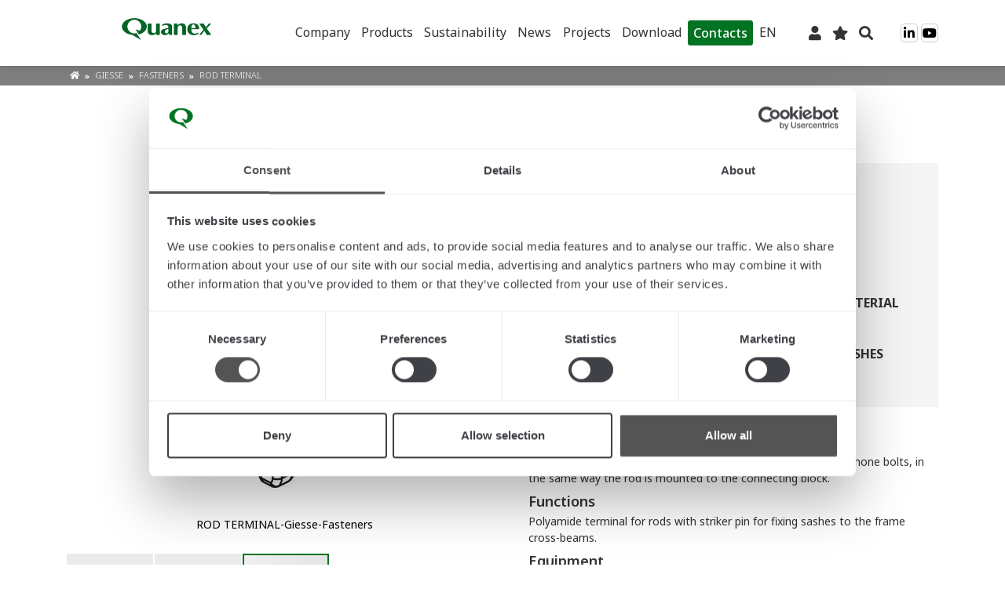

--- FILE ---
content_type: text/html; charset=UTF-8
request_url: https://products.tyman-international.com/en/fasteners-giesse-rod-terminal-02140.html
body_size: 16543
content:
<!doctype html>
<html lang="en">
    <head prefix="og: http://ogp.me/ns# fb: http://ogp.me/ns/fb# product: http://ogp.me/ns/product#">
        <script>
    var LOCALE = 'en\u002DUS';
    var BASE_URL = 'https\u003A\u002F\u002Fproducts.tyman\u002Dinternational.com\u002Fen\u002F';
    var require = {
        'baseUrl': 'https\u003A\u002F\u002Fproducts.tyman\u002Dinternational.com\u002Fstatic\u002Fversion1769426677\u002Ffrontend\u002FOd\u002Fluma_child\u002Fen_US'
    };</script>        <meta charset="utf-8"/>
<meta name="title" content="Giesse | Fasteners | ROD TERMINAL | 02140"/>
<meta name="description" content="Check the product datasheet for ROD TERMINAL (code:02140).Fasteners Giesse.Find out more details and download the technical sheet."/>
<meta name="keywords" content="ROD TERMINAL"/>
<meta name="robots" content="INDEX,FOLLOW"/>
<meta name="viewport" content="width=device-width, initial-scale=1, maximum-scale=1.0, user-scalable=no"/>
<meta name="format-detection" content="telephone=no"/>
<title>Giesse | Fasteners | ROD TERMINAL | 02140</title>
<link  rel="stylesheet" type="text/css"  media="all" href="https://products.tyman-international.com/static/version1769426677/frontend/Od/luma_child/en_US/mage/calendar.css" />
<link  rel="stylesheet" type="text/css"  media="all" href="https://products.tyman-international.com/static/version1769426677/frontend/Od/luma_child/en_US/css/styles-m.css" />
<link  rel="stylesheet" type="text/css"  media="all" href="https://products.tyman-international.com/static/version1769426677/frontend/Od/luma_child/en_US/jquery/uppy/dist/uppy-custom.css" />
<link  rel="stylesheet" type="text/css"  media="all" href="https://products.tyman-international.com/static/version1769426677/frontend/Od/luma_child/en_US/Mageplaza_Core/css/owl.carousel.css" />
<link  rel="stylesheet" type="text/css"  media="all" href="https://products.tyman-international.com/static/version1769426677/frontend/Od/luma_child/en_US/Mageplaza_Core/css/owl.theme.css" />
<link  rel="stylesheet" type="text/css"  media="all" href="https://products.tyman-international.com/static/version1769426677/frontend/Od/luma_child/en_US/Mageplaza_BannerSlider/css/animate.min.css" />
<link  rel="stylesheet" type="text/css"  media="all" href="https://products.tyman-international.com/static/version1769426677/frontend/Od/luma_child/en_US/Mageplaza_BannerSlider/css/style.css" />
<link  rel="stylesheet" type="text/css"  media="all" href="https://products.tyman-international.com/static/version1769426677/frontend/Od/luma_child/en_US/Dedawiz_SmileSearchPlus/css/autocomplete.css" />
<link  rel="stylesheet" type="text/css"  media="all" href="https://products.tyman-international.com/static/version1769426677/frontend/Od/luma_child/en_US/mage/gallery/gallery.css" />
<link  rel="stylesheet" type="text/css"  media="screen and (min-width: 768px)" href="https://products.tyman-international.com/static/version1769426677/frontend/Od/luma_child/en_US/css/styles-l.css" />
<link  rel="stylesheet" type="text/css"  media="print" href="https://products.tyman-international.com/static/version1769426677/frontend/Od/luma_child/en_US/css/print.css" />
<link  rel="stylesheet" type="text/css"  defer="defer" media="screen" href="https://cdn.jsdelivr.net/npm/slick-carousel@1.8.1/slick/slick.css" />
<link  rel="stylesheet" type="text/css"  defer="defer" media="screen" href="https://cdn.jsdelivr.net/npm/slick-carousel@1.8.1/slick/slick-theme.css" />
<link  rel="stylesheet" type="text/css"  type="text/css" href="https://products.tyman-international.com/static/version1769426677/frontend/Od/luma_child/en_US/css/fontawesome/css/all.min.css" />
<link  rel="stylesheet" type="text/css"  media="all" href="https://products.tyman-international.com/static/version1769426677/frontend/Od/luma_child/en_US/css/bootstrap/bootstrap-reboot.min.css" />
<link  rel="stylesheet" type="text/css"  media="all" href="https://products.tyman-international.com/static/version1769426677/frontend/Od/luma_child/en_US/css/bootstrap/bootstrap-grid.min.css" />
<link  rel="stylesheet" type="text/css"  media="all" href="https://products.tyman-international.com/static/version1769426677/frontend/Od/luma_child/en_US/css/variables.css" />
<link  rel="stylesheet" type="text/css"  media="all" href="https://products.tyman-international.com/static/version1769426677/frontend/Od/luma_child/en_US/css/wp-header-footer.css" />
<link  rel="stylesheet" type="text/css"  media="all" href="https://products.tyman-international.com/static/version1769426677/frontend/Od/luma_child/en_US/css/giesseStyles.css" />
<script  type="text/javascript"  src="https://products.tyman-international.com/static/version1769426677/frontend/Od/luma_child/en_US/requirejs/require.js"></script>
<script  type="text/javascript"  src="https://products.tyman-international.com/static/version1769426677/frontend/Od/luma_child/en_US/mage/requirejs/mixins.js"></script>
<script  type="text/javascript"  src="https://products.tyman-international.com/static/version1769426677/frontend/Od/luma_child/en_US/requirejs-config.js"></script>
<script  type="text/javascript"  src="https://products.tyman-international.com/static/version1769426677/frontend/Od/luma_child/en_US/Magento_Theme/js/gtm.js"></script>
<script  type="text/javascript"  src="https://products.tyman-international.com/static/version1769426677/frontend/Od/luma_child/en_US/Smile_ElasticsuiteTracker/js/tracking.js"></script>
<script  type="text/javascript"  src="https://products.tyman-international.com/static/version1769426677/frontend/Od/luma_child/en_US/js/functions.js"></script>
<script  type="text/javascript"  src="https://products.tyman-international.com/static/version1769426677/frontend/Od/luma_child/en_US/js/YoutubeIframe.js"></script>
<script  type="text/javascript"  src="https://products.tyman-international.com/static/version1769426677/frontend/Od/luma_child/en_US/js/Tooltip.js"></script>
<script  type="text/javascript"  src="https://products.tyman-international.com/static/version1769426677/frontend/Od/luma_child/en_US/js/GalleryModal.js"></script>
<link rel="preload" as="font" crossorigin="anonymous" href="https://products.tyman-international.com/static/version1769426677/frontend/Od/luma_child/en_US/fonts/opensans/light/opensans-300.woff2" />
<link rel="preload" as="font" crossorigin="anonymous" href="https://products.tyman-international.com/static/version1769426677/frontend/Od/luma_child/en_US/fonts/opensans/regular/opensans-400.woff2" />
<link rel="preload" as="font" crossorigin="anonymous" href="https://products.tyman-international.com/static/version1769426677/frontend/Od/luma_child/en_US/fonts/opensans/semibold/opensans-600.woff2" />
<link rel="preload" as="font" crossorigin="anonymous" href="https://products.tyman-international.com/static/version1769426677/frontend/Od/luma_child/en_US/fonts/opensans/bold/opensans-700.woff2" />
<link rel="preload" as="font" crossorigin="anonymous" href="https://products.tyman-international.com/static/version1769426677/frontend/Od/luma_child/en_US/fonts/Luma-Icons.woff2" />
<link  rel="canonical" href="https://products.tyman-international.com/en/fasteners-giesse-rod-terminal-02140.html" />
<link  rel="alternate" hreflang="en" href="https://products.tyman-international.com/en/fasteners-giesse-rod-terminal-02140.html" />
<link  rel="alternate" hreflang="it" href="https://products.tyman-international.com/it/elementi-di-fissaggio-giesse-terminale-per-aste-02140.html" />
<link  rel="icon" type="image/x-icon" href="https://products.tyman-international.com/media/favicon/websites/1/quanex-logo-social-profile-image.jpg" />
<link  rel="shortcut icon" type="image/x-icon" href="https://products.tyman-international.com/media/favicon/websites/1/quanex-logo-social-profile-image.jpg" />
        <!-- Google Tag Manager HEAD GTM 30.09.2024 -->
<!-- <script>(function(w,d,s,l,i){w[l]=w[l]||[];w[l].push({'gtm.start':
new Date().getTime(),event:'gtm.js'});var f=d.getElementsByTagName(s)[0],
j=d.createElement(s),dl=l!='dataLayer'?'&l='+l:'';j.async=true;j.src=
'https://www.googletagmanager.com/gtm.js?id='+i+dl;f.parentNode.insertBefore(j,f);
})(window,document,'script','dataLayer','GTM-PV2S5WC');</script> -->
<!-- End Google Tag Manager -->



    <script type="text/x-magento-init">
        {
            "*": {
                "Magento_PageCache/js/form-key-provider": {
                    "isPaginationCacheEnabled":
                        0                }
            }
        }
    </script>

<meta property="og:type" content="product" />
<meta property="og:title"
      content="ROD&#x20;TERMINAL" />
<meta property="og:image"
      content="https://products.tyman-international.com/media/catalog/product/cache/19828c532ead2dc1d97d5cb44943836b/3/9/39b11a68289b842f9d03812889d4612badf49dfd4a9934c2f6170c680e1165a6.jpeg" />
<meta property="og:description"
      content="" />
<meta property="og:url" content="https://products.tyman-international.com/en/fasteners-giesse-rod-terminal-02140.html" />
<script type="application/ld+json">{"@context":"https:\/\/schema.org","@type":"WebSite","url":"https:\/\/products.tyman-international.com\/","name":"Quanex International"}</script>    </head>
    <body data-container="body"
          data-mage-init='{"loaderAjax": {}, "loader": { "icon": "https://products.tyman-international.com/static/version1769426677/frontend/Od/luma_child/en_US/images/loader-2.gif"}}'
        id="html-body" itemtype="http://schema.org/Product" itemscope="itemscope" class="catalog-product-view product-fasteners-giesse-rod-terminal-02140 page-layout-1column">
        <!-- Google Tag Manager (noscript) BODY -->
<noscript><iframe src="https://www.googletagmanager.com/ns.html?id=GTM-PV2S5WC"
height="0" width="0" style="display:none;visibility:hidden"></iframe></noscript>
<!-- End Google Tag Manager (noscript) -->
<script type="text/x-magento-init">
    {
        "*": {
            "Magento_PageBuilder/js/widget-initializer": {
                "config": {"[data-content-type=\"slider\"][data-appearance=\"default\"]":{"Magento_PageBuilder\/js\/content-type\/slider\/appearance\/default\/widget":false},"[data-content-type=\"map\"]":{"Magento_PageBuilder\/js\/content-type\/map\/appearance\/default\/widget":false},"[data-content-type=\"row\"]":{"Magento_PageBuilder\/js\/content-type\/row\/appearance\/default\/widget":false},"[data-content-type=\"tabs\"]":{"Magento_PageBuilder\/js\/content-type\/tabs\/appearance\/default\/widget":false},"[data-content-type=\"slide\"]":{"Magento_PageBuilder\/js\/content-type\/slide\/appearance\/default\/widget":{"buttonSelector":".pagebuilder-slide-button","showOverlay":"hover","dataRole":"slide"}},"[data-content-type=\"banner\"]":{"Magento_PageBuilder\/js\/content-type\/banner\/appearance\/default\/widget":{"buttonSelector":".pagebuilder-banner-button","showOverlay":"hover","dataRole":"banner"}},"[data-content-type=\"buttons\"]":{"Magento_PageBuilder\/js\/content-type\/buttons\/appearance\/inline\/widget":false},"[data-content-type=\"products\"][data-appearance=\"carousel\"]":{"Magento_PageBuilder\/js\/content-type\/products\/appearance\/carousel\/widget":false}},
                "breakpoints": {"desktop":{"label":"Desktop","stage":true,"default":true,"class":"desktop-switcher","icon":"Magento_PageBuilder::css\/images\/switcher\/switcher-desktop.svg","conditions":{"min-width":"1024px"},"options":{"products":{"default":{"slidesToShow":"5"}}}},"tablet":{"conditions":{"max-width":"1024px","min-width":"768px"},"options":{"products":{"default":{"slidesToShow":"4"},"continuous":{"slidesToShow":"3"}}}},"mobile":{"label":"Mobile","stage":true,"class":"mobile-switcher","icon":"Magento_PageBuilder::css\/images\/switcher\/switcher-mobile.svg","media":"only screen and (max-width: 768px)","conditions":{"max-width":"768px","min-width":"640px"},"options":{"products":{"default":{"slidesToShow":"3"}}}},"mobile-small":{"conditions":{"max-width":"640px"},"options":{"products":{"default":{"slidesToShow":"2"},"continuous":{"slidesToShow":"1"}}}}}            }
        }
    }
</script>

<div class="cookie-status-message" id="cookie-status">
    The store will not work correctly when cookies are disabled.</div>
<script type="text&#x2F;javascript">document.querySelector("#cookie-status").style.display = "none";</script>
<script type="text/x-magento-init">
    {
        "*": {
            "cookieStatus": {}
        }
    }
</script>

<script type="text/x-magento-init">
    {
        "*": {
            "mage/cookies": {
                "expires": null,
                "path": "\u002F",
                "domain": ".products.tyman\u002Dinternational.com",
                "secure": false,
                "lifetime": "86400"
            }
        }
    }
</script>
    <noscript>
        <div class="message global noscript">
            <div class="content">
                <p>
                    <strong>JavaScript seems to be disabled in your browser.</strong>
                    <span>
                        For the best experience on our site, be sure to turn on Javascript in your browser.                    </span>
                </p>
            </div>
        </div>
    </noscript>

<script>
    window.cookiesConfig = window.cookiesConfig || {};
    window.cookiesConfig.secure = false;
</script><script>    require.config({
        map: {
            '*': {
                wysiwygAdapter: 'mage/adminhtml/wysiwyg/tiny_mce/tinymceAdapter'
            }
        }
    });</script><script>    require.config({
        paths: {
            googleMaps: 'https\u003A\u002F\u002Fmaps.googleapis.com\u002Fmaps\u002Fapi\u002Fjs\u003Fv\u003D3.53\u0026key\u003D'
        },
        config: {
            'Magento_PageBuilder/js/utils/map': {
                style: '',
            },
            'Magento_PageBuilder/js/content-type/map/preview': {
                apiKey: '',
                apiKeyErrorMessage: 'You\u0020must\u0020provide\u0020a\u0020valid\u0020\u003Ca\u0020href\u003D\u0027https\u003A\u002F\u002Fproducts.tyman\u002Dinternational.com\u002Fen\u002Fadminhtml\u002Fsystem_config\u002Fedit\u002Fsection\u002Fcms\u002F\u0023cms_pagebuilder\u0027\u0020target\u003D\u0027_blank\u0027\u003EGoogle\u0020Maps\u0020API\u0020key\u003C\u002Fa\u003E\u0020to\u0020use\u0020a\u0020map.'
            },
            'Magento_PageBuilder/js/form/element/map': {
                apiKey: '',
                apiKeyErrorMessage: 'You\u0020must\u0020provide\u0020a\u0020valid\u0020\u003Ca\u0020href\u003D\u0027https\u003A\u002F\u002Fproducts.tyman\u002Dinternational.com\u002Fen\u002Fadminhtml\u002Fsystem_config\u002Fedit\u002Fsection\u002Fcms\u002F\u0023cms_pagebuilder\u0027\u0020target\u003D\u0027_blank\u0027\u003EGoogle\u0020Maps\u0020API\u0020key\u003C\u002Fa\u003E\u0020to\u0020use\u0020a\u0020map.'
            },
        }
    });</script><script>
    require.config({
        shim: {
            'Magento_PageBuilder/js/utils/map': {
                deps: ['googleMaps']
            }
        }
    });</script><div class="page-wrapper unlogged"><div id="imported-header-from-wp" class="module_external_header"><div id="headwrap" class="user_not_logged" data-lang="en"><div id="block-menu-mobile" class="d-lg-none"> <div class="menu-mobile-container"> <div class="logo"> <a href="https://www.tyman-international.com"> <img src="https://www.tyman-international.com/wp-content/uploads/2024/12/tyman-international-is-part-of-quanex.gif"> </a> </div> <div class="header-menu-mobile"><ul id="menu-principale" class="menu"><li id="menu-item-3391" class="menu-item menu-item-type-post_type menu-item-object-page menu-item-has-children menu-item-3391 object-id-6"><a href="https://www.tyman-international.com/company/">Company</a> <ul class="sub-menu"> <li id="menu-item-3374" class="menu-item menu-item-type-post_type menu-item-object-page menu-item-has-children menu-item-3374 object-id-18"><a href="https://www.tyman-international.com/company/about-us/">About Us</a> <ul class="sub-menu"> <li id="menu-item-3378" class="menu-item menu-item-type-post_type menu-item-object-page menu-item-3378 object-id-2152"><a href="https://www.tyman-international.com/company/about-us/schlegel-quality-sealings/">Schlegel</a></li> <li id="menu-item-3375" class="menu-item menu-item-type-post_type menu-item-object-page menu-item-3375 object-id-2160"><a href="https://www.tyman-international.com/company/about-us/giesse-hardware-aluminium-windows-doors/">Giesse</a></li> <li id="menu-item-3377" class="menu-item menu-item-type-post_type menu-item-object-page menu-item-3377 object-id-1254"><a href="https://www.tyman-international.com/company/about-us/reguitti-high-quality-door-handles/">Reguitti</a></li> <li id="menu-item-3376" class="menu-item menu-item-type-post_type menu-item-object-page menu-item-3376 object-id-2165"><a href="https://www.tyman-international.com/company/about-us/jatec-luxury-handles/">Jatec</a></li> </ul> </li> <li id="menu-item-7084" class="menu-item menu-item-type-post_type menu-item-object-page menu-item-7084 object-id-6667"><a href="https://www.tyman-international.com/certifications/">Certifications</a></li> </ul> </li> <li id="menu-item-45314" class="menu-item menu-item-type-custom menu-item-object-custom menu-item-has-children menu-item-45314 object-id-45314"><a href="https://products.tyman-international.com/">Products</a> <ul class="sub-menu"> <li id="menu-item-467" class="menu-item menu-item-type-custom menu-item-object-custom menu-item-467 object-id-467"><a href="https://products.tyman-international.com/">Catalogue</a></li> <li id="menu-item-3382" class="menu-item menu-item-type-post_type menu-item-object-page menu-item-3382 object-id-308"><a href="https://www.tyman-international.com/sealing-hardware-solutions/product-lines/">Product line solutions</a></li> </ul> </li> <li id="menu-item-33769" class="menu-item menu-item-type-post_type menu-item-object-page menu-item-33769 object-id-29642"><a href="https://www.tyman-international.com/company/sustainability/">Sustainability</a></li> <li id="menu-item-3392" class="menu-item menu-item-type-post_type menu-item-object-page menu-item-has-children menu-item-3392 object-id-12"><a href="https://www.tyman-international.com/news-events/">News</a> <ul class="sub-menu"> <li id="menu-item-6022" class="menu-item menu-item-type-post_type menu-item-object-page menu-item-6022 object-id-12"><a href="https://www.tyman-international.com/news-events/">News/Events</a></li> <li id="menu-item-6023" class="menu-item menu-item-type-post_type menu-item-object-page menu-item-6023 object-id-3191"><a href="https://www.tyman-international.com/focus/">Focus</a></li> </ul> </li> <li id="menu-item-29412" class="menu-item menu-item-type-custom menu-item-object-custom menu-item-has-children menu-item-29412 object-id-29412"><a href="#">Projects</a> <ul class="sub-menu"> <li id="menu-item-3387" class="menu-item menu-item-type-post_type menu-item-object-page menu-item-3387 object-id-14"><a href="https://www.tyman-international.com/featured-projects/">Featured Projects</a></li> <li id="menu-item-37716" class="menu-item menu-item-type-post_type menu-item-object-page menu-item-37716 object-id-12441"><a href="https://www.tyman-international.com/sealing-hardware-solutions/highdea-exclusive-solutions/">Custom projects</a></li> </ul> </li> <li id="menu-item-3389" class="menu-item menu-item-type-post_type menu-item-object-page menu-item-3389 object-id-2378"><a href="https://www.tyman-international.com/support/download-catalogues-brochures/">Download</a></li> <li id="menu-item-46464" class="alt-button menu-item menu-item-type-custom menu-item-object-custom menu-item-46464 object-id-46464"><a href="https://www.tyman-international.com/support/contacts/">Contacts</a></li> <li id="menu-item-wpml-ls-2-en" class="menu-item wpml-ls-slot-2 wpml-ls-item wpml-ls-item-en wpml-ls-current-language wpml-ls-menu-item wpml-ls-first-item menu-item-type-wpml_ls_menu_item menu-item-object-wpml_ls_menu_item menu-item-has-children menu-item-wpml-ls-2-en object-id-wpml-ls-2-en"><a href="https://www.tyman-international.com/" role="menuitem"><span class="wpml-ls-display">EN</span></a> <ul class="sub-menu"> <li id="menu-item-wpml-ls-2-it" class="menu-item wpml-ls-slot-2 wpml-ls-item wpml-ls-item-it wpml-ls-menu-item menu-item-type-wpml_ls_menu_item menu-item-object-wpml_ls_menu_item menu-item-wpml-ls-2-it object-id-wpml-ls-2-it"><a href="https://www.tyman-international.com/it/" title="Switch to IT" aria-label="Switch to IT" role="menuitem"><span class="wpml-ls-display">IT</span></a></li> <li id="menu-item-wpml-ls-2-de" class="menu-item wpml-ls-slot-2 wpml-ls-item wpml-ls-item-de wpml-ls-menu-item menu-item-type-wpml_ls_menu_item menu-item-object-wpml_ls_menu_item menu-item-wpml-ls-2-de object-id-wpml-ls-2-de"><a href="https://www.tyman-international.com/de/" title="Switch to DE" aria-label="Switch to DE" role="menuitem"><span class="wpml-ls-display">DE</span></a></li> <li id="menu-item-wpml-ls-2-es" class="menu-item wpml-ls-slot-2 wpml-ls-item wpml-ls-item-es wpml-ls-menu-item wpml-ls-last-item menu-item-type-wpml_ls_menu_item menu-item-object-wpml_ls_menu_item menu-item-wpml-ls-2-es object-id-wpml-ls-2-es"><a href="https://www.tyman-international.com/es/" title="Switch to ES" aria-label="Switch to ES" role="menuitem"><span class="wpml-ls-display">ES</span></a></li> </ul> </li> </ul></div> </div> </div> <header id="header" class="sticky-top"> <div class="container"> <div class="row"> <div class="col-12 col-sm-5 col-md-4 col-lg-2 col-xl-3 mb-3 align-self-center text-center"> <a href="https://www.tyman-international.com"> <img src="https://www.tyman-international.com/wp-content/uploads/2024/12/tyman-international-is-part-of-quanex.gif" class="logo-sg"> </a> </div> <div class="col align-self-center"> <div class="header-menu d-none d-lg-block"><ul id="menu-principale-1" class="menu"><li class="menu-item menu-item-type-post_type menu-item-object-page menu-item-has-children menu-item-3391 object-id-6"><a href="https://www.tyman-international.com/company/">Company</a> <ul class="sub-menu"> <li class="menu-item menu-item-type-post_type menu-item-object-page menu-item-has-children menu-item-3374 object-id-18"><a href="https://www.tyman-international.com/company/about-us/">About Us</a> <ul class="sub-menu"> <li class="menu-item menu-item-type-post_type menu-item-object-page menu-item-3378 object-id-2152"><a href="https://www.tyman-international.com/company/about-us/schlegel-quality-sealings/">Schlegel</a></li> <li class="menu-item menu-item-type-post_type menu-item-object-page menu-item-3375 object-id-2160"><a href="https://www.tyman-international.com/company/about-us/giesse-hardware-aluminium-windows-doors/">Giesse</a></li> <li class="menu-item menu-item-type-post_type menu-item-object-page menu-item-3377 object-id-1254"><a href="https://www.tyman-international.com/company/about-us/reguitti-high-quality-door-handles/">Reguitti</a></li> <li class="menu-item menu-item-type-post_type menu-item-object-page menu-item-3376 object-id-2165"><a href="https://www.tyman-international.com/company/about-us/jatec-luxury-handles/">Jatec</a></li> </ul> </li> <li class="menu-item menu-item-type-post_type menu-item-object-page menu-item-7084 object-id-6667"><a href="https://www.tyman-international.com/certifications/">Certifications</a></li> </ul> </li> <li class="menu-item menu-item-type-custom menu-item-object-custom menu-item-has-children menu-item-45314 object-id-45314"><a href="https://products.tyman-international.com/">Products</a> <ul class="sub-menu"> <li class="menu-item menu-item-type-custom menu-item-object-custom menu-item-467 object-id-467"><a href="https://products.tyman-international.com/">Catalogue</a></li> <li class="menu-item menu-item-type-post_type menu-item-object-page menu-item-3382 object-id-308"><a href="https://www.tyman-international.com/sealing-hardware-solutions/product-lines/">Product line solutions</a></li> </ul> </li> <li class="menu-item menu-item-type-post_type menu-item-object-page menu-item-33769 object-id-29642"><a href="https://www.tyman-international.com/company/sustainability/">Sustainability</a></li> <li class="menu-item menu-item-type-post_type menu-item-object-page menu-item-has-children menu-item-3392 object-id-12"><a href="https://www.tyman-international.com/news-events/">News</a> <ul class="sub-menu"> <li class="menu-item menu-item-type-post_type menu-item-object-page menu-item-6022 object-id-12"><a href="https://www.tyman-international.com/news-events/">News/Events</a></li> <li class="menu-item menu-item-type-post_type menu-item-object-page menu-item-6023 object-id-3191"><a href="https://www.tyman-international.com/focus/">Focus</a></li> </ul> </li> <li class="menu-item menu-item-type-custom menu-item-object-custom menu-item-has-children menu-item-29412 object-id-29412"><a href="#">Projects</a> <ul class="sub-menu"> <li class="menu-item menu-item-type-post_type menu-item-object-page menu-item-3387 object-id-14"><a href="https://www.tyman-international.com/featured-projects/">Featured Projects</a></li> <li class="menu-item menu-item-type-post_type menu-item-object-page menu-item-37716 object-id-12441"><a href="https://www.tyman-international.com/sealing-hardware-solutions/highdea-exclusive-solutions/">Custom projects</a></li> </ul> </li> <li class="menu-item menu-item-type-post_type menu-item-object-page menu-item-3389 object-id-2378"><a href="https://www.tyman-international.com/support/download-catalogues-brochures/">Download</a></li> <li class="alt-button menu-item menu-item-type-custom menu-item-object-custom menu-item-46464 object-id-46464"><a href="https://www.tyman-international.com/support/contacts/">Contacts</a></li> <li class="menu-item wpml-ls-slot-2 wpml-ls-item wpml-ls-item-en wpml-ls-current-language wpml-ls-menu-item wpml-ls-first-item menu-item-type-wpml_ls_menu_item menu-item-object-wpml_ls_menu_item menu-item-has-children menu-item-wpml-ls-2-en object-id-wpml-ls-2-en"><a href="https://www.tyman-international.com/" role="menuitem"><span class="wpml-ls-display">EN</span></a> <ul class="sub-menu"> <li class="menu-item wpml-ls-slot-2 wpml-ls-item wpml-ls-item-it wpml-ls-menu-item menu-item-type-wpml_ls_menu_item menu-item-object-wpml_ls_menu_item menu-item-wpml-ls-2-it object-id-wpml-ls-2-it"><a href="https://www.tyman-international.com/it/" title="Switch to IT" aria-label="Switch to IT" role="menuitem"><span class="wpml-ls-display">IT</span></a></li> <li class="menu-item wpml-ls-slot-2 wpml-ls-item wpml-ls-item-de wpml-ls-menu-item menu-item-type-wpml_ls_menu_item menu-item-object-wpml_ls_menu_item menu-item-wpml-ls-2-de object-id-wpml-ls-2-de"><a href="https://www.tyman-international.com/de/" title="Switch to DE" aria-label="Switch to DE" role="menuitem"><span class="wpml-ls-display">DE</span></a></li> <li class="menu-item wpml-ls-slot-2 wpml-ls-item wpml-ls-item-es wpml-ls-menu-item wpml-ls-last-item menu-item-type-wpml_ls_menu_item menu-item-object-wpml_ls_menu_item menu-item-wpml-ls-2-es object-id-wpml-ls-2-es"><a href="https://www.tyman-international.com/es/" title="Switch to ES" aria-label="Switch to ES" role="menuitem"><span class="wpml-ls-display">ES</span></a></li> </ul> </li> </ul></div> </div> <div class="col-auto align-self-center"> <a id="login-btn" href="/customer/account/login" class="ic-login"><i class="fas fa-user"></i></a> <a id="wishlist-btn" href="/wishlist" class="ic-wishlist"><i class="fas fa-star"></i></a> <span id="search-btn" class="ic-search"><i class="fas fa-search"></i></span> </div> <div class="col-auto align-self-center"> <a href="https://www.linkedin.com/company/quanex-international/" target="_blank" class="ic-social fab fa-linkedin-in"></a> <a href="https://www.youtube.com/@QuanexInternational" target="_blank" class="ic-social fab fa-youtube"></a> </div> <div class="col-auto align-self-center d-lg-none"> <button class="menu-mobile"><i class="fal fa-bars"></i></button> </div> </div> </div> </header><!-- #header --> <div id="block-ricerca"><div class="container"><!-- inserimento form ricerca di magento via js --><div class="clear"></div></div></div></div></div><header class="page-header"><div class="panel wrapper"><div class="panel header"><a class="action skip contentarea"
   href="#contentarea">
    <span>
        Skip to Content    </span>
</a>
        <div class="switcher language switcher-language" data-ui-id="language-switcher" id="switcher-language">
        <strong class="label switcher-label"><span>Language</span></strong>
        <div class="actions dropdown options switcher-options">
            <div class="action toggle switcher-trigger"
                 id="switcher-language-trigger"
                 data-mage-init='{"dropdown":{}}'
                 data-toggle="dropdown"
                 data-trigger-keypress-button="true">
                <strong class="view-en">
                    <span>EN</span>
                </strong>
            </div>
            <ul class="dropdown switcher-dropdown"
                data-target="dropdown">
                                                                                                <li class="view-it switcher-option">
                            <a href="https://products.tyman-international.com/en/stores/store/redirect/___store/it/___from_store/en/uenc/aHR0cHM6Ly9wcm9kdWN0cy50eW1hbi1pbnRlcm5hdGlvbmFsLmNvbS9pdC9mYXN0ZW5lcnMtZ2llc3NlLXJvZC10ZXJtaW5hbC0wMjE0MC5odG1s/">
                                IT                            </a>
                        </li>
                                                </ul>
        </div>
    </div>
<ul class="header links">    <li class="greet welcome" data-bind="scope: 'customer'">
        <!-- ko if: customer().fullname  -->
        <span class="logged-in"
              data-bind="text: new String('Welcome, %1!').
              replace('%1', customer().fullname)">
        </span>
        <!-- /ko -->
        <!-- ko ifnot: customer().fullname  -->
        <span class="not-logged-in"
              data-bind="text: '|'"></span>
                <!-- /ko -->
    </li>
        <script type="text/x-magento-init">
        {
            "*": {
                "Magento_Ui/js/core/app": {
                    "components": {
                        "customer": {
                            "component": "Magento_Customer/js/view/customer"
                        }
                    }
                }
            }
        }
    </script>
<li class="link authorization-link" data-label="or">
    <a href="https://products.tyman-international.com/en/customer/account/login/referer/aHR0cHM6Ly9wcm9kdWN0cy50eW1hbi1pbnRlcm5hdGlvbmFsLmNvbS9lbi9mYXN0ZW5lcnMtZ2llc3NlLXJvZC10ZXJtaW5hbC0wMjE0MC5odG1s/"        >Sign In</a>
</li>
<li><a href="https://products.tyman-international.com/en/customer/account/create/" id="idE0oinD83" >Create an Account</a></li></ul></div></div><div class="header content"><span data-action="toggle-nav" class="action nav-toggle"><span>Toggle Nav</span></span>
<a
    class="logo"
    href="https://products.tyman-international.com/en/"
    title="Tyman&#x20;International"
    aria-label="store logo">
    <img src="https://products.tyman-international.com/media/logo/websites/1/QX_Logo_RGB_without_spaces.png"
         title="Tyman&#x20;International"
         alt="Tyman&#x20;International"
            width="500"            height="80"    />
</a>

<div data-block="minicart" class="minicart-wrapper">
    <a class="action showcart" href="https://products.tyman-international.com/en/checkout/cart/"
       data-bind="scope: 'minicart_content'">
        <span class="text">My Cart</span>
        <span class="counter qty empty"
              data-bind="css: { empty: !!getCartParam('summary_count') == false && !isLoading() },
               blockLoader: isLoading">
            <span class="counter-number">
                <!-- ko if: getCartParam('summary_count') -->
                <!-- ko text: getCartParam('summary_count').toLocaleString(window.LOCALE) --><!-- /ko -->
                <!-- /ko -->
            </span>
            <span class="counter-label">
            <!-- ko if: getCartParam('summary_count') -->
                <!-- ko text: getCartParam('summary_count').toLocaleString(window.LOCALE) --><!-- /ko -->
                <!-- ko i18n: 'items' --><!-- /ko -->
            <!-- /ko -->
            </span>
        </span>
    </a>
            <div class="block block-minicart"
             data-role="dropdownDialog"
             data-mage-init='{"dropdownDialog":{
                "appendTo":"[data-block=minicart]",
                "triggerTarget":".showcart",
                "timeout": "2000",
                "closeOnMouseLeave": false,
                "closeOnEscape": true,
                "triggerClass":"active",
                "parentClass":"active",
                "buttons":[]}}'>
            <div id="minicart-content-wrapper" data-bind="scope: 'minicart_content'">
                <!-- ko template: getTemplate() --><!-- /ko -->
            </div>
                    </div>
        <script>window.checkout = {"shoppingCartUrl":"https:\/\/products.tyman-international.com\/en\/checkout\/cart\/","checkoutUrl":"https:\/\/products.tyman-international.com\/en\/checkout\/","updateItemQtyUrl":"https:\/\/products.tyman-international.com\/en\/checkout\/sidebar\/updateItemQty\/","removeItemUrl":"https:\/\/products.tyman-international.com\/en\/checkout\/sidebar\/removeItem\/","imageTemplate":"Magento_Catalog\/product\/image_with_borders","baseUrl":"https:\/\/products.tyman-international.com\/en\/","minicartMaxItemsVisible":5,"websiteId":"1","maxItemsToDisplay":10,"storeId":"1","storeGroupId":"1","customerLoginUrl":"https:\/\/products.tyman-international.com\/en\/customer\/account\/login\/referer\/aHR0cHM6Ly9wcm9kdWN0cy50eW1hbi1pbnRlcm5hdGlvbmFsLmNvbS9lbi9mYXN0ZW5lcnMtZ2llc3NlLXJvZC10ZXJtaW5hbC0wMjE0MC5odG1s\/","isRedirectRequired":false,"autocomplete":"off","captcha":{"user_login":{"isCaseSensitive":false,"imageHeight":50,"imageSrc":"","refreshUrl":"https:\/\/products.tyman-international.com\/en\/captcha\/refresh\/","isRequired":false,"timestamp":1769686756}}}</script>    <script type="text/x-magento-init">
    {
        "[data-block='minicart']": {
            "Magento_Ui/js/core/app": {"components":{"minicart_content":{"children":{"subtotal.container":{"children":{"subtotal":{"children":{"subtotal.totals":{"config":{"display_cart_subtotal_incl_tax":0,"display_cart_subtotal_excl_tax":1,"template":"Magento_Tax\/checkout\/minicart\/subtotal\/totals"},"children":{"subtotal.totals.msrp":{"component":"Magento_Msrp\/js\/view\/checkout\/minicart\/subtotal\/totals","config":{"displayArea":"minicart-subtotal-hidden","template":"Magento_Msrp\/checkout\/minicart\/subtotal\/totals"}}},"component":"Magento_Tax\/js\/view\/checkout\/minicart\/subtotal\/totals"}},"component":"uiComponent","config":{"template":"Magento_Checkout\/minicart\/subtotal"}}},"component":"uiComponent","config":{"displayArea":"subtotalContainer"}},"item.renderer":{"component":"Magento_Checkout\/js\/view\/cart-item-renderer","config":{"displayArea":"defaultRenderer","template":"Magento_Checkout\/minicart\/item\/default"},"children":{"item.image":{"component":"Magento_Catalog\/js\/view\/image","config":{"template":"Magento_Catalog\/product\/image","displayArea":"itemImage"}},"checkout.cart.item.price.sidebar":{"component":"uiComponent","config":{"template":"Magento_Checkout\/minicart\/item\/price","displayArea":"priceSidebar"}}}},"extra_info":{"component":"uiComponent","config":{"displayArea":"extraInfo"}},"promotion":{"component":"uiComponent","config":{"displayArea":"promotion"}}},"config":{"itemRenderer":{"default":"defaultRenderer","simple":"defaultRenderer","virtual":"defaultRenderer"},"template":"Magento_Checkout\/minicart\/content"},"component":"Magento_Checkout\/js\/view\/minicart"}},"types":[]}        },
        "*": {
            "Magento_Ui/js/block-loader": "https\u003A\u002F\u002Fproducts.tyman\u002Dinternational.com\u002Fstatic\u002Fversion1769426677\u002Ffrontend\u002FOd\u002Fluma_child\u002Fen_US\u002Fimages\u002Floader\u002D1.gif"
        }
    }
    </script>
</div>

<div class="block block-search deda_smile insearch col-6 mx-auto">
    <div class="block block-title"><strong>Search</strong></div>
    <div class="block block-content">
        <form class="form minisearch" id="search_mini_form_smile" action="https://products.tyman-international.com/en/catalogsearch/result/" method="get">
            <div class="field search">
                
                <div class="control row align-items-center m-0">
                    <label class="label col-12 col-md-2 pl-0" for="search_desktop" data-role="minisearch-label">
                        <span>Search</span>
                    </label>
                    <div class="autocomplete_container col p-0 pt-2 pt-sm-0">
                      <input id="search_desktop"
                           type="text"
                           name="q"
                           value=""
                           placeholder="Search product name or brand"
                           maxlength="128"
                           class="px-4 py-2"
                           aria-expanded="false"
                           disabled="disabled"
                           autocomplete="off"
                           />
                      <div id="search_autocomplete" class="search-autocomplete"></div>
                    </div>
                    
                    <div class="actions col-2 col-md-1 pl-2 pr-0 pt-2 pt-sm-0">
                        <button type="submit"
                                title="Search"
                                class="action search">
                            <span class="fa fa-search" title="Search"></span>
                        </button>
                    </div>
                                    </div>
            </div>
            
        </form>
        
                <form class="form minisearch advanced" id="search_mini_form_advanced" action="/en/advancedsearch/search/" method="GET">
            <div class="field search">
               
                <div class="control row align-items-center m-0 pt-2">
                   <label class="col-12 col-md-2 label pl-0" for="search" data-role="minisearch-label">
                    <span>Advanced Search</span>
                  </label>
                  <!-- <div class="col-auto col-md-4 pl-0 pt-0 pt-sm-0 pr-2">
                                            <input name="name" type="text" value="" placeholder="Enter&#x20;product&#x20;name"/>
                  </div> -->
                  <div class="col-12 col-md-5 pl-0 pt-2 pt-sm-0 pr-0 pr-sm-0 pr-md-2 pb-2 pb-md-0">
                                            <input 
                        name="sku" 
                        type="text" 
                        value="" 
                        placeholder="Enter&#x20;product&#x20;code"
                        class="px-4 py-2"/>
                  </div>
                  <div class="col-10 col-md-4 pl-0 pt-0 pr-0">
                      <select name="manufacturer">
                          <option value="">Choose a brand</option>
                                                    <option value="355"  >Giesse</option><option value="357"  >Reguitti</option><option value="2263"  >Reguitti Inox</option><option value="356"  >Schlegel</option><option value="358"  >Jatec</option><option value="19463"  >JTC by Jatec</option>                      </select>
                  </div>
                  <div class="actions col-2 col-md-1 pl-2 pr-0">
                      <button type="submit"
                              title="Search"
                              class="action advanced search ">
                          <span class="fa fa-search"></span>
                      </button>
                  </div>
                  <div class="col-12 px-0 pt-2">
                      <div class="profiles_link">
                        <a class="profiles_link" href="/whereused?codice=02140" target="_blank">
                        Check Giesse products compatibility <span class="fa fa-search pr-3 pr-sm-5 pr-md-4 pr-lg-5"></span></a>
                      </div>
                    </div>
                </div>
            </div>
            
            <div class="clear"></div>
        </form>
    </div>
</div>
<script type="text/x-magento-init">
{
    "#search_desktop" :
    {
        "Dedawiz_SmileSearchPlus/autocomplete" :
        {
            "formSelector":"#search_mini_form_smile",
            "url":"https://products.tyman-international.com/en/search/ajax/suggest/",
            "destinationSelector":"#search_autocomplete",
            "templates": {"term":{"title":"Search terms","template":"Dedawiz_SmileSearchPlus\/autocomplete\/term"},"product":{"title":"Products","template":"Dedawiz_SmileSearchPlus\/autocomplete\/product"},"category":{"title":"Categories","template":"Dedawiz_SmileSearchPlus\/autocomplete\/category"},"product_attribute":{"title":"Attributes","template":"Dedawiz_SmileSearchPlus\/autocomplete\/product-attribute","titleRenderer":"Smile_ElasticsuiteCatalog\/js\/autocomplete\/product-attribute"}},
            "priceFormat" : {"pattern":"\u20ac%s","precision":2,"requiredPrecision":2,"decimalSymbol":".","groupSymbol":",","groupLength":3,"integerRequired":false},
            "minSearchLength" : 2        }
    }
    
}
</script></div></header>    <div class="sections nav-sections">
                <div class="section-items nav-sections-items"
             data-mage-init='{"tabs":{"openedState":"active"}}'>
                                                            <div class="section-item-title nav-sections-item-title"
                     data-role="collapsible">
                    <a class="nav-sections-item-switch"
                       data-toggle="switch" href="#store.links">
                        Account                    </a>
                </div>
                <div class="section-item-content nav-sections-item-content"
                     id="store.links"
                     data-role="content">
                    <!-- Account links -->                </div>
                                            <div class="section-item-title nav-sections-item-title"
                     data-role="collapsible">
                    <a class="nav-sections-item-switch"
                       data-toggle="switch" href="#store.settings">
                        Settings                    </a>
                </div>
                <div class="section-item-content nav-sections-item-content"
                     id="store.settings"
                     data-role="content">
                            <div class="switcher language switcher-language" data-ui-id="language-switcher" id="switcher-language-nav">
        <strong class="label switcher-label"><span>Language</span></strong>
        <div class="actions dropdown options switcher-options">
            <div class="action toggle switcher-trigger"
                 id="switcher-language-trigger-nav"
                 data-mage-init='{"dropdown":{}}'
                 data-toggle="dropdown"
                 data-trigger-keypress-button="true">
                <strong class="view-en">
                    <span>EN</span>
                </strong>
            </div>
            <ul class="dropdown switcher-dropdown"
                data-target="dropdown">
                                                                                                <li class="view-it switcher-option">
                            <a href="https://products.tyman-international.com/en/stores/store/redirect/___store/it/___from_store/en/uenc/aHR0cHM6Ly9wcm9kdWN0cy50eW1hbi1pbnRlcm5hdGlvbmFsLmNvbS9pdC9mYXN0ZW5lcnMtZ2llc3NlLXJvZC10ZXJtaW5hbC0wMjE0MC5odG1s/">
                                IT                            </a>
                        </li>
                                                </ul>
        </div>
    </div>
                </div>
                    </div>
    </div>
<div class="breadcrumbs">
	<div class="container">
		<ul class="items">
                            <li class="item home">
                                    <a href="/en"
                       title="Home">
                        <i class="fas fa-home"></i>                    </a>
                                </li>
                            <li class="item attr_manufacturer">
                                    <a href="/en/?manufacturer=Giesse"
                       title="Giesse">
                        Giesse                    </a>
                                </li>
                            <li class="item attr_product">
                                    <a href="/en/?manufacturer=Giesse&amp;product=Fasteners"
                       title="Fasteners">
                        Fasteners                    </a>
                                </li>
                            <li class="item product">
                                    <strong>ROD TERMINAL</strong>
                                </li>
                    </ul>
	</div>
</div>
<main id="maincontent" class="page-main container"><a id="contentarea" tabindex="-1"></a>
<div class="page messages"><div data-placeholder="messages"></div>
<div data-bind="scope: 'messages'">
    <!-- ko if: cookieMessagesObservable() && cookieMessagesObservable().length > 0 -->
    <div aria-atomic="true" role="alert" class="messages" data-bind="foreach: {
        data: cookieMessagesObservable(), as: 'message'
    }">
        <div data-bind="attr: {
            class: 'message-' + message.type + ' ' + message.type + ' message',
            'data-ui-id': 'message-' + message.type
        }">
            <div data-bind="html: $parent.prepareMessageForHtml(message.text)"></div>
        </div>
    </div>
    <!-- /ko -->

    <div aria-atomic="true" role="alert" class="messages" data-bind="foreach: {
        data: messages().messages, as: 'message'
    }, afterRender: purgeMessages">
        <div data-bind="attr: {
            class: 'message-' + message.type + ' ' + message.type + ' message',
            'data-ui-id': 'message-' + message.type
        }">
            <div data-bind="html: $parent.prepareMessageForHtml(message.text)"></div>
        </div>
    </div>
</div>

<script type="text/x-magento-init">
    {
        "*": {
            "Magento_Ui/js/core/app": {
                "components": {
                        "messages": {
                            "component": "Magento_Theme/js/view/messages"
                        }
                    }
                }
            }
    }
</script>
</div><div class="columns"><div class="column main"><div class="container"><div class="product-info-main"><div class="page-title-wrapper product">
    <h1 class="page-title"
                >
        <span class="base" data-ui-id="page-title-wrapper" itemprop="name">ROD TERMINAL</span>    </h1>

            <h2>
            <span>Code: 02140</span>        </h2>
    	<div class="title-separator"></div>
        
    </div>
</div></div><div class="block-custom_wrapper container">
	<div class="product media">
<div class="notice">
        </div><a id="gallery-prev-area" tabindex="-1"></a>
<div class="action-skip-wrapper"><a class="action skip gallery-next-area"
   href="#gallery-next-area">
    <span>
        Skip to the end of the images gallery    </span>
</a>
</div>
    <div class="gallery-placeholder _block-content-loading" data-gallery-role="gallery-placeholder">
        <img
            alt="main product photo"
            class="gallery-placeholder__image"
            src="https://products.tyman-international.com/media/catalog/product/cache/8547165d7616e609771125ec9498bdc4/3/9/39b11a68289b842f9d03812889d4612badf49dfd4a9934c2f6170c680e1165a6.jpeg"
        />
    </div>

    <script type="text/x-magento-init">
        {
            "[data-gallery-role=gallery-placeholder]": {
                "mage/gallery/gallery": {
                    "mixins":["magnifier/magnify"],
                    "magnifierOpts": {"fullscreenzoom":"20","top":"","left":"","width":"","height":"","eventType":"hover","enabled":false,"mode":"outside"},
                    "data": [{"thumb":"https:\/\/products.tyman-international.com\/media\/catalog\/product\/cache\/587f01f4f94b81e49e0561ec8a5507c7\/i\/m\/import_basse_file02140-daticomm.jpg","img":"https:\/\/products.tyman-international.com\/media\/catalog\/product\/cache\/8547165d7616e609771125ec9498bdc4\/i\/m\/import_basse_file02140-daticomm.jpg","full":"https:\/\/products.tyman-international.com\/media\/catalog\/product\/cache\/8547165d7616e609771125ec9498bdc4\/i\/m\/import_basse_file02140-daticomm.jpg","caption":"ROD TERMINAL-Giesse-Fasteners","position":"1","isMain":false,"type":"image","videoUrl":null},{"thumb":"https:\/\/products.tyman-international.com\/media\/catalog\/product\/cache\/587f01f4f94b81e49e0561ec8a5507c7\/b\/8\/b8c5b37125cef57e282b0a4310e20f90de84513a0221611f924ea954d21ca8fd.jpeg","img":"https:\/\/products.tyman-international.com\/media\/catalog\/product\/cache\/8547165d7616e609771125ec9498bdc4\/b\/8\/b8c5b37125cef57e282b0a4310e20f90de84513a0221611f924ea954d21ca8fd.jpeg","full":"https:\/\/products.tyman-international.com\/media\/catalog\/product\/cache\/8547165d7616e609771125ec9498bdc4\/b\/8\/b8c5b37125cef57e282b0a4310e20f90de84513a0221611f924ea954d21ca8fd.jpeg","caption":"ROD TERMINAL-Giesse-Fasteners","position":"1","isMain":false,"type":"image","videoUrl":null},{"thumb":"https:\/\/products.tyman-international.com\/media\/catalog\/product\/cache\/587f01f4f94b81e49e0561ec8a5507c7\/3\/9\/39b11a68289b842f9d03812889d4612badf49dfd4a9934c2f6170c680e1165a6.jpeg","img":"https:\/\/products.tyman-international.com\/media\/catalog\/product\/cache\/8547165d7616e609771125ec9498bdc4\/3\/9\/39b11a68289b842f9d03812889d4612badf49dfd4a9934c2f6170c680e1165a6.jpeg","full":"https:\/\/products.tyman-international.com\/media\/catalog\/product\/cache\/8547165d7616e609771125ec9498bdc4\/3\/9\/39b11a68289b842f9d03812889d4612badf49dfd4a9934c2f6170c680e1165a6.jpeg","caption":"ROD TERMINAL-Giesse-Fasteners","position":null,"isMain":true,"type":"image","videoUrl":null}],
                    "options": {"nav":"thumbs","loop":true,"keyboard":true,"arrows":true,"allowfullscreen":true,"showCaption":true,"width":700,"thumbwidth":110,"thumbheight":110,"height":700,"transitionduration":500,"transition":"slide","navarrows":true,"navtype":"slides","navdir":"horizontal","whiteBorders":1},
                    "fullscreen": {"nav":"thumbs","loop":true,"navdir":"horizontal","navarrows":false,"navtype":"slides","arrows":true,"showCaption":false,"transitionduration":500,"transition":"slide","whiteBorders":1},
                    "breakpoints": {"mobile":{"conditions":{"max-width":"767px"},"options":{"options":{"nav":"dots"}}}}                }
            }
        }
    </script>


<script type="text/x-magento-init">
    {
        "[data-gallery-role=gallery-placeholder]": {
            "Magento_ProductVideo/js/fotorama-add-video-events": {
                "videoData": [{"mediaType":"image","videoUrl":null,"isBase":false},{"mediaType":"image","videoUrl":null,"isBase":false},{"mediaType":"image","videoUrl":null,"isBase":true}],
                "videoSettings": [{"playIfBase":"0","showRelated":"0","videoAutoRestart":"0"}],
                "optionsVideoData": []            }
        }
    }
</script>
<div class="action-skip-wrapper"><a class="action skip gallery-prev-area"
   href="#gallery-prev-area">
    <span>
        Skip to the beginning of the images gallery    </span>
</a>
</div><a id="gallery-next-area" tabindex="-1"></a>
</div><div class="product-info-main"><div class="product-info-price"><div class="product-info-stock-sku">
            <div class="stock available" title="Availability">
            <span>In stock</span>
        </div>
    
<div class="product attribute sku">
            <strong class="type">Product code</strong>
        <div class="value" itemprop="sku">02140</div>
</div>
</div></div>

<div class="product-add-form">
    <form data-product-sku="02140"
          action="https://products.tyman-international.com/en/checkout/cart/add/uenc/aHR0cHM6Ly9wcm9kdWN0cy50eW1hbi1pbnRlcm5hdGlvbmFsLmNvbS9lbi9mYXN0ZW5lcnMtZ2llc3NlLXJvZC10ZXJtaW5hbC0wMjE0MC5odG1s/product/18943/" method="post"
          id="product_addtocart_form">
        <input type="hidden" name="product" value="18943" />
        <input type="hidden" name="selected_configurable_option" value="" />
        <input type="hidden" name="related_product" id="related-products-field" value="" />
        <input type="hidden" name="item"  value="18943" />
        <input name="form_key" type="hidden" value="RBynokS2opJogmqi" />                                    
                    </form>
</div>

<script type="text/x-magento-init">
    {
        "[data-role=priceBox][data-price-box=product-id-18943]": {
            "priceBox": {
                "priceConfig":  {"productId":"18943","priceFormat":{"pattern":"\u20ac%s","precision":2,"requiredPrecision":2,"decimalSymbol":".","groupSymbol":",","groupLength":3,"integerRequired":false},"tierPrices":[]}            }
        }
    }
</script>
	<div class="block-custom_main_details">
		<div class="block-details">
			<ul class="row">
										<li class="manufacturer col-12 col-sm-6">
							<strong>
								Brand															</strong>
							<p>Giesse</p>
						</li>
										<li class="product col-12 col-sm-6">
							<strong>
								Product															</strong>
							<p>Fasteners</p>
						</li>
										<li class="product_class col-12 col-sm-6">
							<strong>
								Product Class															</strong>
							<p>CONNECTION RODS AND TERMINALS</p>
						</li>
										<li class="family_product col-12 col-sm-6">
							<strong>
								Family product															</strong>
							<p>TERMINALS</p>
						</li>
										<li class="apertura col-12 col-sm-6">
							<strong>
								Opening															</strong>
							<p>Windows</p>
						</li>
										<li class="materiale_serramento col-12 col-sm-6">
							<strong>
								Application Material															</strong>
							<p>Aluminium</p>
						</li>
										<li class="pieces_m_per_pack col-12 col-sm-6">
							<strong>
								Pieces/meters per pack															</strong>
							<p>50</p>
						</li>
										<li class="colour_finishes accordion col-12 col-sm-6">
							<strong>
								Colours/Finishes																	<span class="attribute-tooltip" 
										 data-tooltip_content='Click here to discover our finishes' data-tooltip_button='View' data-tooltip_linkFrom='.block-custom_downloads .colour_finishes a' data-tooltip_newTab='1'										></span>
															</strong>
							<p>Black Nylon</p>
						</li>
							</ul>
		</div>



		
		                <div class="caratteristiche_tecniche">
                    <h3>Technical Characteristics</h3>
                    <p>To mount on the fastening rods of GIESSE lever handles or cremone bolts, in the same way the rod is mounted to the connecting block.</p>
                </div>
                                <div class="funzioni">
                    <h3>Functions</h3>
                    <p>Polyamide terminal for rods with striker pin for fixing sashes to the frame cross-beams.</p>
                </div>
                                <div class="dotazioni">
                    <h3>Equipment</h3>
                    <p>Polyamide bushing</p>
                </div>
                                <div class="materiali">
                    <h3>Materials</h3>
                    <p>Body and bushing in black polyamide with fibreglass. Terminal pin of zinc plated steel.</p>
                </div>
                	</div>
<div class="block-custom_addto">
		<div class="product-social-links"><div class="product-addto-links" data-role="add-to-links">
        <a href="#"
       class="action towishlist"
       data-post='{"action":"https:\/\/products.tyman-international.com\/en\/wishlist\/index\/add\/","data":{"product":18943,"uenc":"aHR0cHM6Ly9wcm9kdWN0cy50eW1hbi1pbnRlcm5hdGlvbmFsLmNvbS9lbi9mYXN0ZW5lcnMtZ2llc3NlLXJvZC10ZXJtaW5hbC0wMjE0MC5odG1s"}}'
       data-action="add-to-wishlist"><span>Add to Wish List</span></a>
<script type="text/x-magento-init">
    {
        "body": {
            "addToWishlist": {"productType":"simple"}        }
    }
</script>
</div>
  <div class="product-check-compatibility">
    <a href="/whereused?codice=02140" target="_blank">Check compatibility</a>
  </div>
<div class="product-contactus">
	<a class="" href="https://www.tyman-international.com/support/contacts?magento-product=02140#block-page_form" target="_blank">Contact us</a>
</div></div></div></div>	<div class="clear"><!-- vuoto --></div>
</div>	<div class="block-custom_other_info container">
		
		
		<div class="container">
			<div class="other-info product-info-main">
									<div class="info reference_table_image">
						<!-- <p class="title"><strong>Reference Table Image 3</strong></p> -->
						<p><span class="guidaQuote" data-gallery="[{&quot;file&quot;:&quot;\/i\/m\/import_basse_file02140-daticomm.jpg&quot;,&quot;url&quot;:&quot;https:\/\/products.tyman-international.com\/media\/catalog\/product\/i\/m\/import_basse_file02140-daticomm.jpg&quot;,&quot;title&quot;:&quot;ROD TERMINAL&quot;,&quot;label&quot;:&quot;ROD TERMINAL-Giesse-Fasteners&quot;,&quot;position&quot;:&quot;1&quot;,&quot;label_default&quot;:&quot;&quot;,&quot;position_default&quot;:&quot;1&quot;}]">Quote guide</a></span>
					</div>
				
												<div class="info technical-info">
					<p class="title"><strong>Technical specification</strong></p>
					<table>
					<tr><td>3° fastening mechanism</td><td>No</td></tr><tr><td>Cross-section type<span class="attribute-tooltip" data-tooltip_content='Click here to discover the cross section types' data-tooltip_button='View' data-tooltip_linkFrom='.block-custom_downloads .gs_cross_section_type a' data-tooltip_newTab='1'></span></td><td>-</td></tr><tr><td>Groove (mm)</td><td>23, 6 ÷ 31</td></tr><tr><td>Colour</td><td>Black</td></tr><tr><td>Adjustment (mm)</td><td>+ 0, 8</td></tr><tr><td>Discharged terminal</td><td>No</td></tr><tr><td>Offset terminal</td><td>No</td></tr><tr><td>Bolt</td><td>No</td></tr><tr><td>Compatible with Brio Big nib</td><td>No</td></tr><tr><td>Compatible with Brio Small nib</td><td>No</td></tr><tr><td>Compatible with Brio Zamak nib</td><td>No</td></tr><tr><td>Fastening mechanism with Adjustable terminals</td><td>No</td></tr><tr><td>Fastening mechanism with Giap terminals</td><td>No</td></tr><tr><td>Fastening mechanism with pawls</td><td>No</td></tr><tr><td>Incorrect Movement Safety Device Compatibility</td><td>No</td></tr><tr><td>Key</td><td>No</td></tr><tr><td>Lock</td><td>No</td></tr><tr><td>Perimetral Closing</td><td>No</td></tr><tr><td>Symmetric</td><td>No</td></tr><tr><td>Type</td><td>2</td></tr>					</table>
				</div>
							</div>
			<div class="clear"><!-- vuoto --></div>
		</div>

		<div class="clear"><!-- vuoto --></div>
	</div>
<input name="form_key" type="hidden" value="RBynokS2opJogmqi" /><div id="authenticationPopup" data-bind="scope:'authenticationPopup', style: {display: 'none'}">
        <script>window.authenticationPopup = {"autocomplete":"off","customerRegisterUrl":"https:\/\/products.tyman-international.com\/en\/customer\/account\/create\/","customerForgotPasswordUrl":"https:\/\/products.tyman-international.com\/en\/customer\/account\/forgotpassword\/","baseUrl":"https:\/\/products.tyman-international.com\/en\/","customerLoginUrl":"https:\/\/products.tyman-international.com\/en\/customer\/ajax\/login\/"}</script>    <!-- ko template: getTemplate() --><!-- /ko -->
        <script type="text/x-magento-init">
        {
            "#authenticationPopup": {
                "Magento_Ui/js/core/app": {"components":{"authenticationPopup":{"component":"Magento_Customer\/js\/view\/authentication-popup","children":{"messages":{"component":"Magento_Ui\/js\/view\/messages","displayArea":"messages"},"captcha":{"component":"Magento_Captcha\/js\/view\/checkout\/loginCaptcha","displayArea":"additional-login-form-fields","formId":"user_login","configSource":"checkout"}}}}}            },
            "*": {
                "Magento_Ui/js/block-loader": "https\u003A\u002F\u002Fproducts.tyman\u002Dinternational.com\u002Fstatic\u002Fversion1769426677\u002Ffrontend\u002FOd\u002Fluma_child\u002Fen_US\u002Fimages\u002Floader\u002D1.gif"
                            }
        }
    </script>
</div>
<script type="text/x-magento-init">
    {
        "*": {
            "Magento_Customer/js/section-config": {
                "sections": {"stores\/store\/switch":["*"],"stores\/store\/switchrequest":["*"],"directory\/currency\/switch":["*"],"*":["messages"],"customer\/account\/logout":["*","recently_viewed_product","recently_compared_product","persistent"],"customer\/account\/loginpost":["*"],"customer\/account\/createpost":["*"],"customer\/account\/editpost":["*"],"customer\/ajax\/login":["checkout-data","cart","captcha"],"catalog\/product_compare\/add":["compare-products"],"catalog\/product_compare\/remove":["compare-products"],"catalog\/product_compare\/clear":["compare-products"],"sales\/guest\/reorder":["cart"],"sales\/order\/reorder":["cart"],"checkout\/cart\/add":["cart","directory-data"],"checkout\/cart\/delete":["cart"],"checkout\/cart\/updatepost":["cart"],"checkout\/cart\/updateitemoptions":["cart"],"checkout\/cart\/couponpost":["cart"],"checkout\/cart\/estimatepost":["cart"],"checkout\/cart\/estimateupdatepost":["cart"],"checkout\/onepage\/saveorder":["cart","checkout-data","last-ordered-items"],"checkout\/sidebar\/removeitem":["cart"],"checkout\/sidebar\/updateitemqty":["cart"],"rest\/*\/v1\/carts\/*\/payment-information":["cart","last-ordered-items","captcha","instant-purchase"],"rest\/*\/v1\/guest-carts\/*\/payment-information":["cart","captcha"],"rest\/*\/v1\/guest-carts\/*\/selected-payment-method":["cart","checkout-data"],"rest\/*\/v1\/carts\/*\/selected-payment-method":["cart","checkout-data","instant-purchase"],"customer\/address\/*":["instant-purchase"],"customer\/account\/*":["instant-purchase"],"vault\/cards\/deleteaction":["instant-purchase"],"multishipping\/checkout\/overviewpost":["cart"],"persistent\/index\/unsetcookie":["persistent"],"review\/product\/post":["review"],"wishlist\/index\/add":["wishlist"],"wishlist\/index\/remove":["wishlist"],"wishlist\/index\/updateitemoptions":["wishlist"],"wishlist\/index\/update":["wishlist"],"wishlist\/index\/cart":["wishlist","cart"],"wishlist\/index\/fromcart":["wishlist","cart"],"wishlist\/index\/allcart":["wishlist","cart"],"wishlist\/shared\/allcart":["wishlist","cart"],"wishlist\/shared\/cart":["cart"]},
                "clientSideSections": ["checkout-data","cart-data"],
                "baseUrls": ["https:\/\/products.tyman-international.com\/en\/","http:\/\/products.tyman-international.com\/en\/"],
                "sectionNames": ["messages","customer","compare-products","last-ordered-items","cart","directory-data","captcha","instant-purchase","loggedAsCustomer","persistent","review","wishlist","recently_viewed_product","recently_compared_product","product_data_storage"]            }
        }
    }
</script>
<script type="text/x-magento-init">
    {
        "*": {
            "Magento_Customer/js/customer-data": {
                "sectionLoadUrl": "https\u003A\u002F\u002Fproducts.tyman\u002Dinternational.com\u002Fen\u002Fcustomer\u002Fsection\u002Fload\u002F",
                "expirableSectionLifetime": 1440,
                "expirableSectionNames": ["cart","persistent"],
                "cookieLifeTime": "86400",
                "cookieDomain": "",
                "updateSessionUrl": "https\u003A\u002F\u002Fproducts.tyman\u002Dinternational.com\u002Fen\u002Fcustomer\u002Faccount\u002FupdateSession\u002F",
                "isLoggedIn": ""
            }
        }
    }
</script>
<script type="text/x-magento-init">
    {
        "*": {
            "Magento_Customer/js/invalidation-processor": {
                "invalidationRules": {
                    "website-rule": {
                        "Magento_Customer/js/invalidation-rules/website-rule": {
                            "scopeConfig": {
                                "websiteId": "1"
                            }
                        }
                    }
                }
            }
        }
    }
</script>
<script type="text/x-magento-init">
    {
        "body": {
            "pageCache": {"url":"https:\/\/products.tyman-international.com\/en\/page_cache\/block\/render\/id\/18943\/","handles":["default","catalog_product_view","catalog_product_view_type_simple","catalog_product_view_id_18943","catalog_product_view_sku_02140","customer_logged_out"],"originalRequest":{"route":"catalog","controller":"product","action":"view","uri":"\/en\/fasteners-giesse-rod-terminal-02140.html"},"versionCookieName":"private_content_version"}        }
    }
</script>
<script type="text/x-magento-init">
    {
        "body": {
            "requireCookie": {"noCookieUrl":"https:\/\/products.tyman-international.com\/en\/cookie\/index\/noCookies\/","triggers":[".action.towishlist"],"isRedirectCmsPage":true}        }
    }
</script>
<script type="text/x-magento-init">
    {
        "*": {
                "Magento_Catalog/js/product/view/provider": {
                    "data": {"items":{"18943":{"add_to_cart_button":{"post_data":"{\"action\":\"https:\\\/\\\/products.tyman-international.com\\\/en\\\/checkout\\\/cart\\\/add\\\/uenc\\\/%25uenc%25\\\/product\\\/18943\\\/\",\"data\":{\"product\":\"18943\",\"uenc\":\"%uenc%\"}}","url":"https:\/\/products.tyman-international.com\/en\/checkout\/cart\/add\/uenc\/%25uenc%25\/product\/18943\/","required_options":false},"add_to_compare_button":{"post_data":null,"url":"{\"action\":\"https:\\\/\\\/products.tyman-international.com\\\/en\\\/catalog\\\/product_compare\\\/add\\\/\",\"data\":{\"product\":\"18943\",\"uenc\":\"aHR0cHM6Ly9wcm9kdWN0cy50eW1hbi1pbnRlcm5hdGlvbmFsLmNvbS9lbi9mYXN0ZW5lcnMtZ2llc3NlLXJvZC10ZXJtaW5hbC0wMjE0MC5odG1s\"}}","required_options":null},"price_info":{"final_price":100,"max_price":100,"max_regular_price":100,"minimal_regular_price":100,"special_price":null,"minimal_price":100,"regular_price":100,"formatted_prices":{"final_price":"<span class=\"price\">\u20ac100.00<\/span>","max_price":"<span class=\"price\">\u20ac100.00<\/span>","minimal_price":"<span class=\"price\">\u20ac100.00<\/span>","max_regular_price":"<span class=\"price\">\u20ac100.00<\/span>","minimal_regular_price":null,"special_price":null,"regular_price":"<span class=\"price\">\u20ac100.00<\/span>"},"extension_attributes":{"msrp":{"msrp_price":"<span class=\"price\">\u20ac0.00<\/span>","is_applicable":"","is_shown_price_on_gesture":"1","msrp_message":"","explanation_message":"Our price is lower than the manufacturer&#039;s &quot;minimum advertised price.&quot; As a result, we cannot show you the price in catalog or the product page. <br><br> You have no obligation to purchase the product once you know the price. You can simply remove the item from your cart."},"tax_adjustments":{"final_price":100,"max_price":100,"max_regular_price":100,"minimal_regular_price":100,"special_price":100,"minimal_price":100,"regular_price":100,"formatted_prices":{"final_price":"<span class=\"price\">\u20ac100.00<\/span>","max_price":"<span class=\"price\">\u20ac100.00<\/span>","minimal_price":"<span class=\"price\">\u20ac100.00<\/span>","max_regular_price":"<span class=\"price\">\u20ac100.00<\/span>","minimal_regular_price":null,"special_price":"<span class=\"price\">\u20ac100.00<\/span>","regular_price":"<span class=\"price\">\u20ac100.00<\/span>"}},"weee_attributes":[],"weee_adjustment":"<span class=\"price\">\u20ac100.00<\/span>"}},"images":[{"url":"https:\/\/products.tyman-international.com\/media\/catalog\/product\/cache\/8d78ce897c2f2269fd862f49a7957633\/3\/9\/39b11a68289b842f9d03812889d4612badf49dfd4a9934c2f6170c680e1165a6.jpeg","code":"recently_viewed_products_grid_content_widget","height":300,"width":300,"label":"ROD TERMINAL","resized_width":300,"resized_height":300},{"url":"https:\/\/products.tyman-international.com\/media\/catalog\/product\/cache\/c198574363250b87a51c84604e044491\/3\/9\/39b11a68289b842f9d03812889d4612badf49dfd4a9934c2f6170c680e1165a6.jpeg","code":"recently_viewed_products_list_content_widget","height":340,"width":340,"label":"ROD TERMINAL","resized_width":340,"resized_height":340},{"url":"https:\/\/products.tyman-international.com\/media\/catalog\/product\/cache\/108112de9af48a4fbd09ac714e57e80a\/3\/9\/39b11a68289b842f9d03812889d4612badf49dfd4a9934c2f6170c680e1165a6.jpeg","code":"recently_viewed_products_images_names_widget","height":90,"width":90,"label":"ROD TERMINAL","resized_width":90,"resized_height":90},{"url":"https:\/\/products.tyman-international.com\/media\/catalog\/product\/cache\/8d78ce897c2f2269fd862f49a7957633\/3\/9\/39b11a68289b842f9d03812889d4612badf49dfd4a9934c2f6170c680e1165a6.jpeg","code":"recently_compared_products_grid_content_widget","height":300,"width":300,"label":"ROD TERMINAL","resized_width":300,"resized_height":300},{"url":"https:\/\/products.tyman-international.com\/media\/catalog\/product\/cache\/c198574363250b87a51c84604e044491\/3\/9\/39b11a68289b842f9d03812889d4612badf49dfd4a9934c2f6170c680e1165a6.jpeg","code":"recently_compared_products_list_content_widget","height":340,"width":340,"label":"ROD TERMINAL","resized_width":340,"resized_height":340},{"url":"https:\/\/products.tyman-international.com\/media\/catalog\/product\/cache\/108112de9af48a4fbd09ac714e57e80a\/3\/9\/39b11a68289b842f9d03812889d4612badf49dfd4a9934c2f6170c680e1165a6.jpeg","code":"recently_compared_products_images_names_widget","height":90,"width":90,"label":"ROD TERMINAL","resized_width":90,"resized_height":90}],"url":"https:\/\/products.tyman-international.com\/en\/fasteners-giesse-rod-terminal-02140.html","id":18943,"name":"ROD TERMINAL","type":"simple","is_salable":"1","store_id":1,"currency_code":"EUR","extension_attributes":{"review_html":"","wishlist_button":{"post_data":null,"url":"{\"action\":\"https:\\\/\\\/products.tyman-international.com\\\/en\\\/wishlist\\\/index\\\/add\\\/\",\"data\":{\"product\":18943,\"uenc\":\"aHR0cHM6Ly9wcm9kdWN0cy50eW1hbi1pbnRlcm5hdGlvbmFsLmNvbS9lbi9mYXN0ZW5lcnMtZ2llc3NlLXJvZC10ZXJtaW5hbC0wMjE0MC5odG1s\"}}","required_options":null}},"is_available":true}},"store":"1","currency":"EUR","productCurrentScope":"website"}            }
        }
    }
</script>
    <script data-role="msrp-popup-template" type="text/x-magento-template">
    <div id="map-popup-click-for-price" class="map-popup">
        <div class="popup-header">
            <strong class="title" id="map-popup-heading-price"></strong>
        </div>
        <div class="popup-content">
            <div class="map-info-price" id="map-popup-content">
                <div class="price-box">
                    <div class="map-msrp" id="map-popup-msrp-box">
                        <span class="label">Price</span>
                        <span class="old-price map-old-price" id="map-popup-msrp">
                            <span class="price"></span>
                        </span>
                    </div>
                    <div class="map-price" id="map-popup-price-box">
                        <span class="label">Actual Price</span>
                        <span id="map-popup-price" class="actual-price"></span>
                    </div>
                </div>
                <form action="" method="POST" class="map-form-addtocart">
                    <input type="hidden" name="product" class="product_id" value="" />
                    <button type="button"
                            title="Add to Cart"
                            class="action tocart primary">
                        <span>Add to Cart</span>
                    </button>
                    <div class="additional-addtocart-box">
                                            </div>
                </form>
            </div>
            <div class="map-text" id="map-popup-text">
                Our price is lower than the manufacturer&#039;s &quot;minimum advertised price.&quot; As a result, we cannot show you the price in catalog or the product page. <br><br> You have no obligation to purchase the product once you know the price. You can simply remove the item from your cart.            </div>
        </div>
    </div>
    </script>
    <script data-role="msrp-info-template" type="text/x-magento-template">
    <div id="map-popup-what-this" class="map-popup">
        <div class="popup-header">
            <strong class="title" id="map-popup-heading-what-this"></strong>
        </div>
        <div class="popup-content">
            <div class="map-help-text" id="map-popup-text-what-this">
                Our price is lower than the manufacturer&#039;s &quot;minimum advertised price.&quot; As a result, we cannot show you the price in catalog or the product page. <br><br> You have no obligation to purchase the product once you know the price. You can simply remove the item from your cart.            </div>
        </div>
    </div>
    </script>
<div id="download-section" data-brand="Giesse" data-url="/ajaxdownloads/ajax/allegatiws" data-skus='["02140"]' data-configurable="0">
    <div class="content"></div>
</div>

    <div class="block-custom_downloads container">
        <div class="product-attachment-container" ><div class="block-title"><strong>DOWNLOAD</strong></div><div class="custom-download-item downloads-item colour_finishes active" data-fileidentifier="colour_finishes" data-language="en"><div class='item-language'><select name="colour_finishes" data-default="en"><option value="en" selected>EN - English</option><option value="it" >IT - Italian</option></select></div><div class="item-link"><a href="/pub/media/scambio/colour_finishes/en/355-giesse-finishes-en.pdf" target="_blank" title="Giesse colours/finishes"><b>Giesse colours/finishes</b></a></div></div><div class="custom-download-item downloads-item colour_finishes " data-fileidentifier="colour_finishes" data-language="it"><div class='item-language'><select name="colour_finishes" data-default="it"><option value="en" >EN - English</option><option value="it" selected>IT - Italian</option></select></div><div class="item-link"><a href="/pub/media/scambio/colour_finishes/it/355-giesse-finiture-it.pdf" target="_blank" title="Giesse colours/finishes"><b>Giesse colours/finishes</b></a></div></div><div class="custom-download-item downloads-item use_maintenance active" data-fileidentifier="use_maintenance" data-language="en"><div class='item-language'><select name="use_maintenance" data-default="en"><option value="en" selected>EN - English</option><option value="es" >ES - Spanish</option><option value="it" >IT - Italian</option></select></div><div class="item-link"><a href="/pub/media/scambio/use_maintenance/en/355-giesse-U0938101-use-maintenance-manual-2024-en-lr.pdf" target="_blank" title="use/maintenance"><b>use/maintenance</b></a></div></div><div class="custom-download-item downloads-item use_maintenance " data-fileidentifier="use_maintenance" data-language="es"><div class='item-language'><select name="use_maintenance" data-default="es"><option value="en" >EN - English</option><option value="es" selected>ES - Spanish</option><option value="it" >IT - Italian</option></select></div><div class="item-link"><a href="/pub/media/scambio/use_maintenance/es/355-giesse-U0938102-manual-uso-mantenimiento-2024-es-lr.pdf" target="_blank" title="use/maintenance"><b>use/maintenance</b></a></div></div><div class="custom-download-item downloads-item use_maintenance " data-fileidentifier="use_maintenance" data-language="it"><div class='item-language'><select name="use_maintenance" data-default="it"><option value="en" >EN - English</option><option value="es" >ES - Spanish</option><option value="it" selected>IT - Italian</option></select></div><div class="item-link"><a href="/pub/media/scambio/use_maintenance/it/355-giesse-U0938100-manuale-uso-manutenzione-2024-it-lr.pdf" target="_blank" title="use/maintenance"><b>use/maintenance</b></a></div></div><div class="custom-download-item downloads-item gs_cross_section_type active" data-fileidentifier="gs_cross_section_type" data-language="en"><div class='item-language'><select name="gs_cross_section_type" data-default="en"><option value="en" selected>EN - English</option><option value="de" >DE - German</option><option value="es" >ES - Spanish</option><option value="fr" >FR - French</option><option value="it" >IT - Italian</option><option value="ru" >RU - Russian</option></select></div><div class="item-link"><a href="/pub/media/scambio/gs_cross_section_type/en/355-giesse-profile-cross-sections-en.pdf" target="_blank" title="Giesse cross-section type guide"><b>Giesse cross-section type guide</b></a></div></div><div class="custom-download-item downloads-item gs_cross_section_type " data-fileidentifier="gs_cross_section_type" data-language="de"><div class='item-language'><select name="gs_cross_section_type" data-default="de"><option value="en" >EN - English</option><option value="de" selected>DE - German</option><option value="es" >ES - Spanish</option><option value="fr" >FR - French</option><option value="it" >IT - Italian</option><option value="ru" >RU - Russian</option></select></div><div class="item-link"><a href="/pub/media/scambio/gs_cross_section_type/de/355-giesse-cross-section-type-2021-de.pdf" target="_blank" title="Giesse cross-section type guide"><b>Giesse cross-section type guide</b></a></div></div><div class="custom-download-item downloads-item gs_cross_section_type " data-fileidentifier="gs_cross_section_type" data-language="es"><div class='item-language'><select name="gs_cross_section_type" data-default="es"><option value="en" >EN - English</option><option value="de" >DE - German</option><option value="es" selected>ES - Spanish</option><option value="fr" >FR - French</option><option value="it" >IT - Italian</option><option value="ru" >RU - Russian</option></select></div><div class="item-link"><a href="/pub/media/scambio/gs_cross_section_type/es/355-giesse-cross-section-type-2021-es.pdf" target="_blank" title="Giesse cross-section type guide"><b>Giesse cross-section type guide</b></a></div></div><div class="custom-download-item downloads-item gs_cross_section_type " data-fileidentifier="gs_cross_section_type" data-language="fr"><div class='item-language'><select name="gs_cross_section_type" data-default="fr"><option value="en" >EN - English</option><option value="de" >DE - German</option><option value="es" >ES - Spanish</option><option value="fr" selected>FR - French</option><option value="it" >IT - Italian</option><option value="ru" >RU - Russian</option></select></div><div class="item-link"><a href="/pub/media/scambio/gs_cross_section_type/fr/355-giesse-cross-section-type-2021-fr.pdf" target="_blank" title="Giesse cross-section type guide"><b>Giesse cross-section type guide</b></a></div></div><div class="custom-download-item downloads-item gs_cross_section_type " data-fileidentifier="gs_cross_section_type" data-language="it"><div class='item-language'><select name="gs_cross_section_type" data-default="it"><option value="en" >EN - English</option><option value="de" >DE - German</option><option value="es" >ES - Spanish</option><option value="fr" >FR - French</option><option value="it" selected>IT - Italian</option><option value="ru" >RU - Russian</option></select></div><div class="item-link"><a href="/pub/media/scambio/gs_cross_section_type/it/355-giesse-nodi-tipo-it.pdf" target="_blank" title="Giesse cross-section type guide"><b>Giesse cross-section type guide</b></a></div></div><div class="custom-download-item downloads-item gs_cross_section_type " data-fileidentifier="gs_cross_section_type" data-language="ru"><div class='item-language'><select name="gs_cross_section_type" data-default="ru"><option value="en" >EN - English</option><option value="de" >DE - German</option><option value="es" >ES - Spanish</option><option value="fr" >FR - French</option><option value="it" >IT - Italian</option><option value="ru" selected>RU - Russian</option></select></div><div class="item-link"><a href="/pub/media/scambio/gs_cross_section_type/ru/355-giesse-cross-section-type-2021-ru.pdf" target="_blank" title="Giesse cross-section type guide"><b>Giesse cross-section type guide</b></a></div></div><div class="custom-download-item downloads-item SCHEDA_TECNICA " data-fileidentifier="SCHEDA_TECNICA" data-language="de"><div class='item-language'><select name="SCHEDA_TECNICA" data-default="de"><option value="de" selected>DE - German</option><option value="en" >EN - English</option><option value="es" >ES - Spanish</option><option value="fr" >FR - French</option><option value="it" >IT - Italian</option><option value="pt" >PT - Portuguese (Brazil)</option><option value="ru" >RU - Russian</option></select></div><div class="item-link"><a href="/pub/media/scambio/GIESSE/SCHEDA_TECNICA/DE/FAC_TERMINALI.pdf" target="_blank" title="Technical sheet: FAC_TERMINALI"><b>Technical sheet: FAC_TERMINALI</b></a></div></div><div class="custom-download-item downloads-item SCHEDA_TECNICA active" data-fileidentifier="SCHEDA_TECNICA" data-language="en"><div class='item-language'><select name="SCHEDA_TECNICA" data-default="en"><option value="de" >DE - German</option><option value="en" selected>EN - English</option><option value="es" >ES - Spanish</option><option value="fr" >FR - French</option><option value="it" >IT - Italian</option><option value="pt" >PT - Portuguese (Brazil)</option><option value="ru" >RU - Russian</option></select></div><div class="item-link"><a href="/pub/media/scambio/GIESSE/SCHEDA_TECNICA/EN/FAC_TERMINALI.pdf" target="_blank" title="Technical sheet: FAC_TERMINALI"><b>Technical sheet: FAC_TERMINALI</b></a></div></div><div class="custom-download-item downloads-item SCHEDA_TECNICA " data-fileidentifier="SCHEDA_TECNICA" data-language="es"><div class='item-language'><select name="SCHEDA_TECNICA" data-default="es"><option value="de" >DE - German</option><option value="en" >EN - English</option><option value="es" selected>ES - Spanish</option><option value="fr" >FR - French</option><option value="it" >IT - Italian</option><option value="pt" >PT - Portuguese (Brazil)</option><option value="ru" >RU - Russian</option></select></div><div class="item-link"><a href="/pub/media/scambio/GIESSE/SCHEDA_TECNICA/ES/FAC_TERMINALI.pdf" target="_blank" title="Technical sheet: FAC_TERMINALI"><b>Technical sheet: FAC_TERMINALI</b></a></div></div><div class="custom-download-item downloads-item SCHEDA_TECNICA " data-fileidentifier="SCHEDA_TECNICA" data-language="fr"><div class='item-language'><select name="SCHEDA_TECNICA" data-default="fr"><option value="de" >DE - German</option><option value="en" >EN - English</option><option value="es" >ES - Spanish</option><option value="fr" selected>FR - French</option><option value="it" >IT - Italian</option><option value="pt" >PT - Portuguese (Brazil)</option><option value="ru" >RU - Russian</option></select></div><div class="item-link"><a href="/pub/media/scambio/GIESSE/SCHEDA_TECNICA/FR/FAC_TERMINALI.pdf" target="_blank" title="Technical sheet: FAC_TERMINALI"><b>Technical sheet: FAC_TERMINALI</b></a></div></div><div class="custom-download-item downloads-item SCHEDA_TECNICA " data-fileidentifier="SCHEDA_TECNICA" data-language="it"><div class='item-language'><select name="SCHEDA_TECNICA" data-default="it"><option value="de" >DE - German</option><option value="en" >EN - English</option><option value="es" >ES - Spanish</option><option value="fr" >FR - French</option><option value="it" selected>IT - Italian</option><option value="pt" >PT - Portuguese (Brazil)</option><option value="ru" >RU - Russian</option></select></div><div class="item-link"><a href="/pub/media/scambio/GIESSE/SCHEDA_TECNICA/IT/FAC_TERMINALI.pdf" target="_blank" title="Scheda tecnica: FAC_TERMINALI"><b>Scheda tecnica: FAC_TERMINALI</b></a></div></div><div class="custom-download-item downloads-item SCHEDA_TECNICA " data-fileidentifier="SCHEDA_TECNICA" data-language="pt"><div class='item-language'><select name="SCHEDA_TECNICA" data-default="pt"><option value="de" >DE - German</option><option value="en" >EN - English</option><option value="es" >ES - Spanish</option><option value="fr" >FR - French</option><option value="it" >IT - Italian</option><option value="pt" selected>PT - Portuguese (Brazil)</option><option value="ru" >RU - Russian</option></select></div><div class="item-link"><a href="/pub/media/scambio/GIESSE/SCHEDA_TECNICA/PT/FAC_TERMINALI.pdf" target="_blank" title="Technical sheet: FAC_TERMINALI"><b>Technical sheet: FAC_TERMINALI</b></a></div></div><div class="custom-download-item downloads-item SCHEDA_TECNICA " data-fileidentifier="SCHEDA_TECNICA" data-language="ru"><div class='item-language'><select name="SCHEDA_TECNICA" data-default="ru"><option value="de" >DE - German</option><option value="en" >EN - English</option><option value="es" >ES - Spanish</option><option value="fr" >FR - French</option><option value="it" >IT - Italian</option><option value="pt" >PT - Portuguese (Brazil)</option><option value="ru" selected>RU - Russian</option></select></div><div class="item-link"><a href="/pub/media/scambio/GIESSE/SCHEDA_TECNICA/RU/FAC_TERMINALI.pdf" target="_blank" title="Technical sheet: FAC_TERMINALI"><b>Technical sheet: FAC_TERMINALI</b></a></div></div><div class="custom-download-item downloads-item DISEGNO active" data-fileidentifier="DISEGNO" data-language=""><div class='item-language'></div><div class="item-link"><b class="restricted">CAD File</b><span>*</span></div></div><div class="access-notice"><span>* You have to <a href='/en/customer/account/login'>Login</a> to download this file</span></div></div>        <div class="clear"><!-- vuoto --></div>
    </div>



</div></div></main><script type="text/x-magento-init">
        {
            "*": {
                "Magento_Ui/js/core/app": {
                    "components": {
                        "storage-manager": {
                            "component": "Magento_Catalog/js/storage-manager",
                            "appendTo": "",
                            "storagesConfiguration" : {"recently_viewed_product":{"requestConfig":{"syncUrl":"https:\/\/products.tyman-international.com\/en\/catalog\/product\/frontend_action_synchronize\/"},"lifetime":"1000","allowToSendRequest":null},"recently_compared_product":{"requestConfig":{"syncUrl":"https:\/\/products.tyman-international.com\/en\/catalog\/product\/frontend_action_synchronize\/"},"lifetime":"1000","allowToSendRequest":null},"product_data_storage":{"updateRequestConfig":{"url":"https:\/\/products.tyman-international.com\/en\/rest\/en\/V1\/products-render-info"},"requestConfig":{"syncUrl":"https:\/\/products.tyman-international.com\/en\/catalog\/product\/frontend_action_synchronize\/"},"allowToSendRequest":null}}                        }
                    }
                }
            }
        }
</script>
<small class="copyright">
    <span></span>
</small>
<div id="imported-footer-from-wp" class="module_external_header"><footer id="footer"> <div class="container"> <div class="footer-content-big"> <div class="row"> <div class="col"> <div class="d-flex justify-content-end"> <div class="top-right"> <div class="shadow-cleaner"></div> <div class="post-shadow-cleaner"> <span class="triangle"></span> </div> </div> </div> </div> </div> <div class="footer-content-small"> <div class="shadow-cleaner"></div> <img class="logo-footer" src="https://www.tyman-international.com/wp-content/themes/sg/assets/images/QX_Logo_BLACK.png" width="130px" alt="Quanex"/> <div class="post-shadow-cleaner"> <div class="row justify-content-between"> <div class="col-auto mb-4"> <a href="https://www.tyman-international.com/subscribe-to-our-newsletter#block-page_form" class="newsletter-link" target="_blank">Sign up to our newsletter</a> <!-- <a href="https://www.tyman-international.com/subscribe-to-our-newsletter#block-page_form" class="newsletter-link" target="_blank">Sign up to our newsletter</a> --> </div> <div class="col-auto align-self-center"> <a href="https://www.linkedin.com/company/quanex-international/" target="_blank" class="ic-social fab fa-linkedin-in"></a> <a href="https://www.youtube.com/@QuanexInternational" target="_blank" class="ic-social fab fa-youtube"></a> </div> </div> <div class="row"> <div class="col"> <div class="footer-menu-top"><ul id="menu-principale-footer" class="menu"><li id="menu-item-44" class="menu-item menu-item-type-post_type menu-item-object-page menu-item-has-children menu-item-44 object-id-6"><a href="https://www.tyman-international.com/company/">Company</a> <ul class="sub-menu"> <li id="menu-item-45" class="menu-item menu-item-type-post_type menu-item-object-page menu-item-45 object-id-18"><a href="https://www.tyman-international.com/company/about-us/">About Us</a></li> <li id="menu-item-7085" class="menu-item menu-item-type-post_type menu-item-object-page menu-item-7085 object-id-6667"><a href="https://www.tyman-international.com/certifications/">Certifications</a></li> </ul> </li> <li id="menu-item-46064" class="menu-item menu-item-type-custom menu-item-object-custom menu-item-has-children menu-item-46064 object-id-46064"><a href="https://products.tyman-international.com/">Catalogue</a> <ul class="sub-menu"> <li id="menu-item-468" class="menu-item menu-item-type-custom menu-item-object-custom menu-item-468 object-id-468"><a href="https://products.tyman-international.com/">Products</a></li> <li id="menu-item-316" class="menu-item menu-item-type-post_type menu-item-object-page menu-item-316 object-id-308"><a href="https://www.tyman-international.com/sealing-hardware-solutions/product-lines/">Product line solutions</a></li> </ul> </li> <li id="menu-item-54" class="menu-item menu-item-type-post_type menu-item-object-page menu-item-54 object-id-10"><a href="https://www.tyman-international.com/sealing-hardware-solutions/">Solutions</a></li> <li id="menu-item-52" class="menu-item menu-item-type-post_type menu-item-object-page menu-item-has-children menu-item-52 object-id-12"><a href="https://www.tyman-international.com/news-events/">News</a> <ul class="sub-menu"> <li id="menu-item-46063" class="menu-item menu-item-type-post_type menu-item-object-page menu-item-46063 object-id-12"><a href="https://www.tyman-international.com/news-events/">News/Events</a></li> <li id="menu-item-3197" class="menu-item menu-item-type-post_type menu-item-object-page menu-item-3197 object-id-3191"><a href="https://www.tyman-international.com/focus/">Focus</a></li> </ul> </li> <li id="menu-item-29421" class="menu-item menu-item-type-custom menu-item-object-custom menu-item-has-children menu-item-29421 object-id-29421"><a href="#">Projects</a> <ul class="sub-menu"> <li id="menu-item-50" class="menu-item menu-item-type-post_type menu-item-object-page menu-item-50 object-id-14"><a href="https://www.tyman-international.com/featured-projects/">Featured Projects</a></li> <li id="menu-item-47072" class="menu-item menu-item-type-post_type menu-item-object-page menu-item-47072 object-id-12441"><a href="https://www.tyman-international.com/sealing-hardware-solutions/highdea-exclusive-solutions/">Custom Projects</a></li> </ul> </li> <li id="menu-item-6024" class="menu-item menu-item-type-post_type menu-item-object-page menu-item-6024 object-id-2378"><a href="https://www.tyman-international.com/support/download-catalogues-brochures/">Download</a></li> <li id="menu-item-6433" class="menu-reserved-area menu-item menu-item-type-post_type menu-item-object-page menu-item-6433 object-id-1994"><a href="https://www.tyman-international.com/reserved-area/">Reserved area</a></li> </ul></div> </div> </div> <div class="row m-0 align-items-center legal-menu-container"> <div class="col-auto p-0"> <div class="footer-menu-bottom"><ul id="menu-footer" class="menu"><li id="menu-item-2051" class="menu-item menu-item-type-post_type menu-item-object-page menu-item-2051 object-id-1295"><a href="https://www.tyman-international.com/cookie-policy/">Cookie Policy</a></li> <li id="menu-item-5531" class="menu-item menu-item-type-post_type menu-item-object-page menu-item-5531 object-id-5527"><a href="https://www.tyman-international.com/privacy-policy/">Privacy Policy</a></li> <li id="menu-item-30832" class="menu-item menu-item-type-post_type menu-item-object-page menu-item-30832 object-id-29563"><a href="https://www.tyman-international.com/general-terms-and-conditions/">Terms and conditions</a></li> </ul></div> </div> </div> <div class="row mt-5 copyright-container"> <div class="col"> <p><strong>Quanex Building Products – Giesse S.p.A. © 2026</strong> – Via Tubertini 1 , 40054 BUDRIO (BO) – ITALY – VAT N. 00581811205 – REA BO 295136 – Reg. Impr. 02480780374</p> </div> </div> </div> </div><!-- .footer-content-small --> </div><!-- .footer-content-big --> </div> </footer><!-- #footer --></div></div>    </body>
</html>


--- FILE ---
content_type: application/javascript; charset=UTF-8
request_url: https://products.tyman-international.com/static/version1769426677/frontend/Od/luma_child/en_US/js/GalleryModal.js
body_size: 380
content:
class GalleryModal 
{
    constructor(id, classe, items) {
        this.id = id ? id : "modalGuidaQuote";
        this.classe = classe ? "galleryModal "+classe : "galleryModal";
        this.items = items ? items : [];
        this.Modal = undefined;
        this.SlideIndex = 1;
    }

    Create()
    {
        var html = "";
        html += '<div class="underlay"></div>';
        html += '<span class="close">&times;</span>';
        if(this.items.length > 1){
            html += '<span class="arrow left prev">&lang;</span>';
            html += '<span class="arrow right next">&rang;</span>';
        }
        html += '<div class="modal">';
	        html += '<div class="modal-body">';
	            for (var i = 0; i < this.items.length; i++) {
	                html += '<div class="slide">';
	                    html += '<div class="number">'+ (i+1) +' / '+ this.items.length + '</div>';
	                    html += '<img src="'+ this.items[i]['url'] +'" />';
	                    html += '<div class="description">';
	                    html += '<h3 class="name">'+ this.items[i]['title'] +'</h3>';

	                    if (this.items[i]['label'] || this.items[i]['label_default']){
	                        html += "<p>";
	                        html += this.items[i]['label'] ? this.items[i]['label'] : this.items[i]['label_default'];
	                        html += "</p>";
	                    }
	                    html += '</div>'
	                html += '</div>';
	            }
	        html += '</div>';
        html += '</div>';

        this.Modal = document.createElement("div");
        this.Modal.setAttribute("id", this.id);
        this.Modal.setAttribute("class", this.classe);
        this.Modal.innerHTML += html;

        this.showSlides(this.SlideIndex);
        
        document.body.append(this.Modal);
    }

    Destroy()
    {
        console.log("remove");
        this.Modal.remove();
    }

    Prev()
    {
        console.log("prev");
        console.log(this);
        this.showSlides(this.SlideIndex - 1);
    }

    Next()
    {
        console.log("next");
        console.log(this);
        this.showSlides(this.SlideIndex + 1);
    }

    showSlides(n) {
        console.log("shoiwslides");
        var slides = this.Modal.querySelectorAll(".slide");
        console.log(slides);
        this.SlideIndex = n;
        if (n > slides.length) {this.SlideIndex = 1}
        if (n < 1) {this.SlideIndex = slides.length}
        for (var i = 0; i < slides.length; i++) {
            slides[i].style.display = "none";
        }
        slides[this.SlideIndex-1].style.display = "block";
    }
}